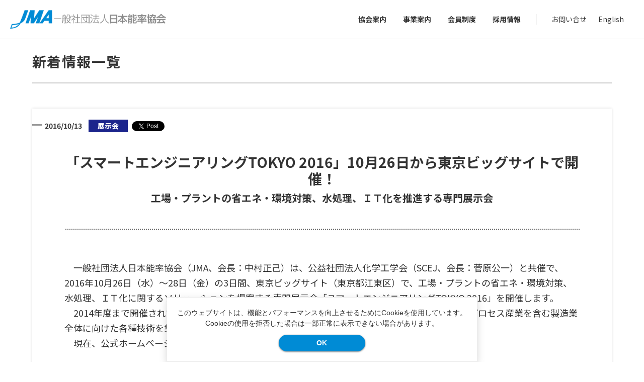

--- FILE ---
content_type: text/html; charset=UTF-8
request_url: https://jma-news.com/archives/4583
body_size: 8381
content:
<!DOCTYPE html>
<html>
<head>
<meta charset="utf-8">
<meta http-equiv="x-ua-compatible" content="ie=edge">
<meta name="viewport" content="width=device-width">
<title>「スマートエンジニアリングTOKYO 2016」10月26日から東京ビッグサイトで開催！ ｜ 一般社団法人日本能率協会　JMA</title>
<meta name="description" content="日本能率協会（JMA）の最新情報。詳細のお問い合せは、本サイトのお問い合せフォームからお問い合わせください。"><meta name="keywords" content="日本能率協会,JMA,企業研修,展示会,ISO">
<meta name="format-detection" content="telephone=no">

<link rel="icon" href="/favicon.ico" type="image/vnd.microsoft.icon">
<link rel="apple-touch-icon" href="https://www.jma.or.jp/img/common/ico-iphone.png" sizes="152x152">
<link rel="stylesheet" href="https://jma-news.com/wp-content/themes/aw_jmanews/style.css" media="all" />

<!-- Add CSS Start -->
<link rel="stylesheet" href="https://jma-news.com/wp-content/themes/aw_jmanews/information/information.css" media="all"><!-- Add CSS End -->

<!-- Google Tag Manager -->
<script>(function(w,d,s,l,i){w[l]=w[l]||[];w[l].push({'gtm.start':
new Date().getTime(),event:'gtm.js'});var f=d.getElementsByTagName(s)[0],
j=d.createElement(s),dl=l!='dataLayer'?'&l='+l:'';j.async=true;j.src=
'https://www.googletagmanager.com/gtm.js?id='+i+dl;f.parentNode.insertBefore(j,f);
})(window,document,'script','dataLayer','GTM-WL4NJ23');</script>
<!-- End Google Tag Manager -->



<meta name='robots' content='max-image-preview:large' />
<link rel="alternate" title="oEmbed (JSON)" type="application/json+oembed" href="https://jma-news.com/wp-json/oembed/1.0/embed?url=https%3A%2F%2Fjma-news.com%2Farchives%2F4583" />
<link rel="alternate" title="oEmbed (XML)" type="text/xml+oembed" href="https://jma-news.com/wp-json/oembed/1.0/embed?url=https%3A%2F%2Fjma-news.com%2Farchives%2F4583&#038;format=xml" />
<style id='wp-img-auto-sizes-contain-inline-css' type='text/css'>
img:is([sizes=auto i],[sizes^="auto," i]){contain-intrinsic-size:3000px 1500px}
/*# sourceURL=wp-img-auto-sizes-contain-inline-css */
</style>
<style id='wp-block-library-inline-css' type='text/css'>
:root{--wp-block-synced-color:#7a00df;--wp-block-synced-color--rgb:122,0,223;--wp-bound-block-color:var(--wp-block-synced-color);--wp-editor-canvas-background:#ddd;--wp-admin-theme-color:#007cba;--wp-admin-theme-color--rgb:0,124,186;--wp-admin-theme-color-darker-10:#006ba1;--wp-admin-theme-color-darker-10--rgb:0,107,160.5;--wp-admin-theme-color-darker-20:#005a87;--wp-admin-theme-color-darker-20--rgb:0,90,135;--wp-admin-border-width-focus:2px}@media (min-resolution:192dpi){:root{--wp-admin-border-width-focus:1.5px}}.wp-element-button{cursor:pointer}:root .has-very-light-gray-background-color{background-color:#eee}:root .has-very-dark-gray-background-color{background-color:#313131}:root .has-very-light-gray-color{color:#eee}:root .has-very-dark-gray-color{color:#313131}:root .has-vivid-green-cyan-to-vivid-cyan-blue-gradient-background{background:linear-gradient(135deg,#00d084,#0693e3)}:root .has-purple-crush-gradient-background{background:linear-gradient(135deg,#34e2e4,#4721fb 50%,#ab1dfe)}:root .has-hazy-dawn-gradient-background{background:linear-gradient(135deg,#faaca8,#dad0ec)}:root .has-subdued-olive-gradient-background{background:linear-gradient(135deg,#fafae1,#67a671)}:root .has-atomic-cream-gradient-background{background:linear-gradient(135deg,#fdd79a,#004a59)}:root .has-nightshade-gradient-background{background:linear-gradient(135deg,#330968,#31cdcf)}:root .has-midnight-gradient-background{background:linear-gradient(135deg,#020381,#2874fc)}:root{--wp--preset--font-size--normal:16px;--wp--preset--font-size--huge:42px}.has-regular-font-size{font-size:1em}.has-larger-font-size{font-size:2.625em}.has-normal-font-size{font-size:var(--wp--preset--font-size--normal)}.has-huge-font-size{font-size:var(--wp--preset--font-size--huge)}.has-text-align-center{text-align:center}.has-text-align-left{text-align:left}.has-text-align-right{text-align:right}.has-fit-text{white-space:nowrap!important}#end-resizable-editor-section{display:none}.aligncenter{clear:both}.items-justified-left{justify-content:flex-start}.items-justified-center{justify-content:center}.items-justified-right{justify-content:flex-end}.items-justified-space-between{justify-content:space-between}.screen-reader-text{border:0;clip-path:inset(50%);height:1px;margin:-1px;overflow:hidden;padding:0;position:absolute;width:1px;word-wrap:normal!important}.screen-reader-text:focus{background-color:#ddd;clip-path:none;color:#444;display:block;font-size:1em;height:auto;left:5px;line-height:normal;padding:15px 23px 14px;text-decoration:none;top:5px;width:auto;z-index:100000}html :where(.has-border-color){border-style:solid}html :where([style*=border-top-color]){border-top-style:solid}html :where([style*=border-right-color]){border-right-style:solid}html :where([style*=border-bottom-color]){border-bottom-style:solid}html :where([style*=border-left-color]){border-left-style:solid}html :where([style*=border-width]){border-style:solid}html :where([style*=border-top-width]){border-top-style:solid}html :where([style*=border-right-width]){border-right-style:solid}html :where([style*=border-bottom-width]){border-bottom-style:solid}html :where([style*=border-left-width]){border-left-style:solid}html :where(img[class*=wp-image-]){height:auto;max-width:100%}:where(figure){margin:0 0 1em}html :where(.is-position-sticky){--wp-admin--admin-bar--position-offset:var(--wp-admin--admin-bar--height,0px)}@media screen and (max-width:600px){html :where(.is-position-sticky){--wp-admin--admin-bar--position-offset:0px}}

/*# sourceURL=wp-block-library-inline-css */
</style><style id='global-styles-inline-css' type='text/css'>
:root{--wp--preset--aspect-ratio--square: 1;--wp--preset--aspect-ratio--4-3: 4/3;--wp--preset--aspect-ratio--3-4: 3/4;--wp--preset--aspect-ratio--3-2: 3/2;--wp--preset--aspect-ratio--2-3: 2/3;--wp--preset--aspect-ratio--16-9: 16/9;--wp--preset--aspect-ratio--9-16: 9/16;--wp--preset--color--black: #000000;--wp--preset--color--cyan-bluish-gray: #abb8c3;--wp--preset--color--white: #ffffff;--wp--preset--color--pale-pink: #f78da7;--wp--preset--color--vivid-red: #cf2e2e;--wp--preset--color--luminous-vivid-orange: #ff6900;--wp--preset--color--luminous-vivid-amber: #fcb900;--wp--preset--color--light-green-cyan: #7bdcb5;--wp--preset--color--vivid-green-cyan: #00d084;--wp--preset--color--pale-cyan-blue: #8ed1fc;--wp--preset--color--vivid-cyan-blue: #0693e3;--wp--preset--color--vivid-purple: #9b51e0;--wp--preset--gradient--vivid-cyan-blue-to-vivid-purple: linear-gradient(135deg,rgb(6,147,227) 0%,rgb(155,81,224) 100%);--wp--preset--gradient--light-green-cyan-to-vivid-green-cyan: linear-gradient(135deg,rgb(122,220,180) 0%,rgb(0,208,130) 100%);--wp--preset--gradient--luminous-vivid-amber-to-luminous-vivid-orange: linear-gradient(135deg,rgb(252,185,0) 0%,rgb(255,105,0) 100%);--wp--preset--gradient--luminous-vivid-orange-to-vivid-red: linear-gradient(135deg,rgb(255,105,0) 0%,rgb(207,46,46) 100%);--wp--preset--gradient--very-light-gray-to-cyan-bluish-gray: linear-gradient(135deg,rgb(238,238,238) 0%,rgb(169,184,195) 100%);--wp--preset--gradient--cool-to-warm-spectrum: linear-gradient(135deg,rgb(74,234,220) 0%,rgb(151,120,209) 20%,rgb(207,42,186) 40%,rgb(238,44,130) 60%,rgb(251,105,98) 80%,rgb(254,248,76) 100%);--wp--preset--gradient--blush-light-purple: linear-gradient(135deg,rgb(255,206,236) 0%,rgb(152,150,240) 100%);--wp--preset--gradient--blush-bordeaux: linear-gradient(135deg,rgb(254,205,165) 0%,rgb(254,45,45) 50%,rgb(107,0,62) 100%);--wp--preset--gradient--luminous-dusk: linear-gradient(135deg,rgb(255,203,112) 0%,rgb(199,81,192) 50%,rgb(65,88,208) 100%);--wp--preset--gradient--pale-ocean: linear-gradient(135deg,rgb(255,245,203) 0%,rgb(182,227,212) 50%,rgb(51,167,181) 100%);--wp--preset--gradient--electric-grass: linear-gradient(135deg,rgb(202,248,128) 0%,rgb(113,206,126) 100%);--wp--preset--gradient--midnight: linear-gradient(135deg,rgb(2,3,129) 0%,rgb(40,116,252) 100%);--wp--preset--font-size--small: 13px;--wp--preset--font-size--medium: 20px;--wp--preset--font-size--large: 36px;--wp--preset--font-size--x-large: 42px;--wp--preset--spacing--20: 0.44rem;--wp--preset--spacing--30: 0.67rem;--wp--preset--spacing--40: 1rem;--wp--preset--spacing--50: 1.5rem;--wp--preset--spacing--60: 2.25rem;--wp--preset--spacing--70: 3.38rem;--wp--preset--spacing--80: 5.06rem;--wp--preset--shadow--natural: 6px 6px 9px rgba(0, 0, 0, 0.2);--wp--preset--shadow--deep: 12px 12px 50px rgba(0, 0, 0, 0.4);--wp--preset--shadow--sharp: 6px 6px 0px rgba(0, 0, 0, 0.2);--wp--preset--shadow--outlined: 6px 6px 0px -3px rgb(255, 255, 255), 6px 6px rgb(0, 0, 0);--wp--preset--shadow--crisp: 6px 6px 0px rgb(0, 0, 0);}:where(.is-layout-flex){gap: 0.5em;}:where(.is-layout-grid){gap: 0.5em;}body .is-layout-flex{display: flex;}.is-layout-flex{flex-wrap: wrap;align-items: center;}.is-layout-flex > :is(*, div){margin: 0;}body .is-layout-grid{display: grid;}.is-layout-grid > :is(*, div){margin: 0;}:where(.wp-block-columns.is-layout-flex){gap: 2em;}:where(.wp-block-columns.is-layout-grid){gap: 2em;}:where(.wp-block-post-template.is-layout-flex){gap: 1.25em;}:where(.wp-block-post-template.is-layout-grid){gap: 1.25em;}.has-black-color{color: var(--wp--preset--color--black) !important;}.has-cyan-bluish-gray-color{color: var(--wp--preset--color--cyan-bluish-gray) !important;}.has-white-color{color: var(--wp--preset--color--white) !important;}.has-pale-pink-color{color: var(--wp--preset--color--pale-pink) !important;}.has-vivid-red-color{color: var(--wp--preset--color--vivid-red) !important;}.has-luminous-vivid-orange-color{color: var(--wp--preset--color--luminous-vivid-orange) !important;}.has-luminous-vivid-amber-color{color: var(--wp--preset--color--luminous-vivid-amber) !important;}.has-light-green-cyan-color{color: var(--wp--preset--color--light-green-cyan) !important;}.has-vivid-green-cyan-color{color: var(--wp--preset--color--vivid-green-cyan) !important;}.has-pale-cyan-blue-color{color: var(--wp--preset--color--pale-cyan-blue) !important;}.has-vivid-cyan-blue-color{color: var(--wp--preset--color--vivid-cyan-blue) !important;}.has-vivid-purple-color{color: var(--wp--preset--color--vivid-purple) !important;}.has-black-background-color{background-color: var(--wp--preset--color--black) !important;}.has-cyan-bluish-gray-background-color{background-color: var(--wp--preset--color--cyan-bluish-gray) !important;}.has-white-background-color{background-color: var(--wp--preset--color--white) !important;}.has-pale-pink-background-color{background-color: var(--wp--preset--color--pale-pink) !important;}.has-vivid-red-background-color{background-color: var(--wp--preset--color--vivid-red) !important;}.has-luminous-vivid-orange-background-color{background-color: var(--wp--preset--color--luminous-vivid-orange) !important;}.has-luminous-vivid-amber-background-color{background-color: var(--wp--preset--color--luminous-vivid-amber) !important;}.has-light-green-cyan-background-color{background-color: var(--wp--preset--color--light-green-cyan) !important;}.has-vivid-green-cyan-background-color{background-color: var(--wp--preset--color--vivid-green-cyan) !important;}.has-pale-cyan-blue-background-color{background-color: var(--wp--preset--color--pale-cyan-blue) !important;}.has-vivid-cyan-blue-background-color{background-color: var(--wp--preset--color--vivid-cyan-blue) !important;}.has-vivid-purple-background-color{background-color: var(--wp--preset--color--vivid-purple) !important;}.has-black-border-color{border-color: var(--wp--preset--color--black) !important;}.has-cyan-bluish-gray-border-color{border-color: var(--wp--preset--color--cyan-bluish-gray) !important;}.has-white-border-color{border-color: var(--wp--preset--color--white) !important;}.has-pale-pink-border-color{border-color: var(--wp--preset--color--pale-pink) !important;}.has-vivid-red-border-color{border-color: var(--wp--preset--color--vivid-red) !important;}.has-luminous-vivid-orange-border-color{border-color: var(--wp--preset--color--luminous-vivid-orange) !important;}.has-luminous-vivid-amber-border-color{border-color: var(--wp--preset--color--luminous-vivid-amber) !important;}.has-light-green-cyan-border-color{border-color: var(--wp--preset--color--light-green-cyan) !important;}.has-vivid-green-cyan-border-color{border-color: var(--wp--preset--color--vivid-green-cyan) !important;}.has-pale-cyan-blue-border-color{border-color: var(--wp--preset--color--pale-cyan-blue) !important;}.has-vivid-cyan-blue-border-color{border-color: var(--wp--preset--color--vivid-cyan-blue) !important;}.has-vivid-purple-border-color{border-color: var(--wp--preset--color--vivid-purple) !important;}.has-vivid-cyan-blue-to-vivid-purple-gradient-background{background: var(--wp--preset--gradient--vivid-cyan-blue-to-vivid-purple) !important;}.has-light-green-cyan-to-vivid-green-cyan-gradient-background{background: var(--wp--preset--gradient--light-green-cyan-to-vivid-green-cyan) !important;}.has-luminous-vivid-amber-to-luminous-vivid-orange-gradient-background{background: var(--wp--preset--gradient--luminous-vivid-amber-to-luminous-vivid-orange) !important;}.has-luminous-vivid-orange-to-vivid-red-gradient-background{background: var(--wp--preset--gradient--luminous-vivid-orange-to-vivid-red) !important;}.has-very-light-gray-to-cyan-bluish-gray-gradient-background{background: var(--wp--preset--gradient--very-light-gray-to-cyan-bluish-gray) !important;}.has-cool-to-warm-spectrum-gradient-background{background: var(--wp--preset--gradient--cool-to-warm-spectrum) !important;}.has-blush-light-purple-gradient-background{background: var(--wp--preset--gradient--blush-light-purple) !important;}.has-blush-bordeaux-gradient-background{background: var(--wp--preset--gradient--blush-bordeaux) !important;}.has-luminous-dusk-gradient-background{background: var(--wp--preset--gradient--luminous-dusk) !important;}.has-pale-ocean-gradient-background{background: var(--wp--preset--gradient--pale-ocean) !important;}.has-electric-grass-gradient-background{background: var(--wp--preset--gradient--electric-grass) !important;}.has-midnight-gradient-background{background: var(--wp--preset--gradient--midnight) !important;}.has-small-font-size{font-size: var(--wp--preset--font-size--small) !important;}.has-medium-font-size{font-size: var(--wp--preset--font-size--medium) !important;}.has-large-font-size{font-size: var(--wp--preset--font-size--large) !important;}.has-x-large-font-size{font-size: var(--wp--preset--font-size--x-large) !important;}
/*# sourceURL=global-styles-inline-css */
</style>

<style id='classic-theme-styles-inline-css' type='text/css'>
/*! This file is auto-generated */
.wp-block-button__link{color:#fff;background-color:#32373c;border-radius:9999px;box-shadow:none;text-decoration:none;padding:calc(.667em + 2px) calc(1.333em + 2px);font-size:1.125em}.wp-block-file__button{background:#32373c;color:#fff;text-decoration:none}
/*# sourceURL=/wp-includes/css/classic-themes.min.css */
</style>
<link rel='stylesheet' id='wp-pagenavi-css' href='https://jma-news.com/wp-content/plugins/wp-pagenavi/pagenavi-css.css?ver=2.70' type='text/css' media='all' />
<script type="text/javascript" src="https://jma-news.com/wp-includes/js/jquery/jquery.min.js?ver=3.7.1" id="jquery-core-js"></script>
<script type="text/javascript" src="https://jma-news.com/wp-includes/js/jquery/jquery-migrate.min.js?ver=3.4.1" id="jquery-migrate-js"></script>
<script type="text/javascript" src="https://jma-news.com/wp-content/themes/aw_jmanews/js/common.js?ver=6.9" id="jquery-dropdown-js"></script>
<link rel="https://api.w.org/" href="https://jma-news.com/wp-json/" /><link rel="alternate" title="JSON" type="application/json" href="https://jma-news.com/wp-json/wp/v2/posts/4583" /><link rel="EditURI" type="application/rsd+xml" title="RSD" href="https://jma-news.com/xmlrpc.php?rsd" />
<meta name="generator" content="WordPress 6.9" />
<link rel="canonical" href="https://jma-news.com/archives/4583" />
<link rel='shortlink' href='https://jma-news.com/?p=4583' />
</head>

<body>
<!-- Google Tag Manager (noscript) -->
<noscript><iframe src="https://www.googletagmanager.com/ns.html?id=GTM-WL4NJ23"
height="0" width="0" style="display:none;visibility:hidden"></iframe></noscript>
<!-- End Google Tag Manager (noscript) -->
<header id="globalHeader">
		<p><a href="https://www.jma.or.jp/"><img src="https://jma-news.com/wp-content/themes/aw_jmanews/img/common/logo_jma.png" alt="一般社団法人日本能率協会"/></a></p>
		<nav>
			<ul id="globalNavi">
				<li>
					<a href="javascript:void(0);">協会案内</a>
					<div class="inner">
            <ul>
              <li><a href="https://www.jma.or.jp/about/index.html">メッセージ</a></li>
              <li><a href="https://www.jma.or.jp/about/profile.html">協会概要</a></li>
              <li><a href="https://www.jma.or.jp/about/proposal.html">経営革新提言</a></li>
              <li><a href="https://www.jma.or.jp/about/history.html">JMAの歴史</a></li>
              <li><a href="https://www.jma.or.jp/about/group.html">日本能率協会グループ</a></li>
              <li>
                <a class="nolink">会員制度</a>
                <ul>
                  <li><a href="https://member.jma.or.jp/" target="_blank">会員制度ご案内</a></li>
                  <li><a href="https://member.jma.or.jp/jma_magazines-books/" target="_blank">Webマガジン</a></li>
                </ul>
              </li>
              <li class="onlyPC">
                <a class="nolink">所在地</a>
                <ul>
                  <li><a href="https://www.jma.or.jp/offices/index.html">東京</a></li>
                  <li><a href="https://www.jma.or.jp/offices/osaka.html">大阪</a></li>
                  <li><a href="https://www.jma.or.jp/offices/nagoya.html">名古屋</a></li>
                </ul>
              </li>
              <li><a href="https://www.jma.or.jp/img/pdf/pdf-pamph-jp.pdf" target="_blank">活動案内<i class="linkPDF"></i></a></li>
            </ul>
					</div>
				</li>
        <li>
					<a href="javascript:void(0);">事業案内</a>
					<div class="inner">
            <ul>
              <li><a href="https://www.jma.or.jp/website/index.html">教育・研修</a></li>
              <li><a href="https://www.jma.or.jp/website/monodukuri.html">ものづくり支援</a></li>
              <li><a href="https://www.jma.or.jp/website/exhibition.html">展示会</a></li>
              <li><a href="https://www.jma.or.jp/website/certification.html">審査・検証</a></li>
              <li><a href="https://www.jma.or.jp/website/award.html">表彰制度</a></li>
              <li><a href="https://www.jma.or.jp/website/report.html">調査・研究</a></li>
            </ul>
					</div>
				</li>
				<li class="onlySP">
					<a href="javascript:void(0);">所在地</a>
					<div class="inner">
            <ul>
              <li><a href="https://www.jma.or.jp/offices/index.html">東京</a></li>
              <li><a href="https://www.jma.or.jp/offices/osaka.html">大阪</a></li>
              <li><a href="https://www.jma.or.jp/offices/nagoya.html">名古屋</a></li>
            </ul>
					</div>
				</li>
				<li class="onlyPC">
					<a href="javascript:void(0);">会員制度</a>
					<div class="inner">
						<ul>
							<li><a href="https://member.jma.or.jp/" target="_blank">会員制度ご案内</a></li>
							<li><a href="https://member.jma.or.jp/jma_magazines-books/" target="_blank">Webマガジン</a></li>
						</ul>
					</div>
				</li>
				<li>
					<a href="javascript:void(0);">採用情報</a>
					<div class="inner">
            <ul>
              <li><a href="https://www.jma.or.jp/recruit/index.html">採用情報トップ</a></li>
              <li><a href="https://www.jma.or.jp/recruit/jobs.html">仕事内容</a></li>
              <li><a href="https://www.jma.or.jp/recruit/system.html">風土・制度</a></li>
              <li><a href="https://www.jma.or.jp/recruit/interview.html">職員インタビュー</a></li>
              <li>
                <a href="https://www.jma.or.jp/recruit/entry.html">エントリー</a>
                <ul>
                  <li><a href="https://www.jma.or.jp/recruit/entry-new.html">新卒採用</a></li>
                  <li><a href="https://hrmos.co/pages/jma" target="_blank">キャリア採用</a></li>
                </ul>
              </li>
            </ul>
					</div>
				</li>
			</ul>
			<ul id="btnEnglish">
				<li><a href="https://www.jma.or.jp/contact/index.html">お問い合せ</a></li>
				<li><a href="https://www.jma.or.jp/en/index.html">English</a></li>
		  </ul>
		</nav>
	</header><!-- / global header -->

	<main>
		<h1>
			新着情報一覧
		</h1>
		<section id="infoDetail">
			<article>

				<h2>
					「スマートエンジニアリングTOKYO 2016」10月26日から東京ビッグサイトで開催！					<strong>工場・プラントの省エネ・環境対策、水処理、ＩＴ化を推進する専門展示会</strong>
					<em>
						2016/10/13						<span class="exhibition">展示会</span>
						<a href="https://twitter.com/share?ref_src=twsrc%5Etfw" class="twitter-share-button" data-show-count="false">Tweet</a><script async src="https://platform.twitter.com/widgets.js" charset="utf-8"></script>
					</em>
				</h2>


				<div>
<p>　一般社団法人日本能率協会（JMA、会長：中村正己）は、公益社団法人化学工学会（SCEJ、会長：菅原公一）と共催で、2016年10月26日（水）〜28日（金）の3日間、東京ビッグサイト（東京都江東区）で、工場・プラントの省エネ・環境対策、水処理、ＩＴ化に関するソリューションを提案する専門展示会<b>「スマートエンジニアリングTOKYO 2016」</b>を開催します。<br />
　2014年度まで開催されていた「グリーン・イノベーションEXPO」の内容をブラッシュアップし、プロセス産業を含む製造業全体に向けた各種技術を集めた展示会として初開催し、本年は122社が参加いたします。<br />
　現在、<a href="http://www.jma.or.jp/set/">公式ホームページ</a>で入場料3,000円（税込）が無料になる来場事前登録を受け付けています。</p>
				</div>



				<p class="borderBox">
					スマートエンジニアリングTOKYO 2016<br />
■主　　　催：公益社団法人化学工学会、一般社団法人日本能率協会<br />
■会　　　期：2016年10月26日（水）〜28日（金）10:00〜17:00<br />
■会　　　場：東京ビッグサイト　西3・4ホール<br />
■構成展示会：省エネ・プラントショー<br />
　　　　　　　水イノベーション<br />
　　　　　　　水素エネルギーテクノフェア<br />
　　　　　　　プロセス産業とIoT<br />
■展示規模　：122社／295ブース<br />
■来場予定　：12,000人（同時開催展示会含まず）<br />
■来場対象　：プロセス・組立加工産業における経営者／工場長／環境保全推進／エンジニアリング／<br />
　　　　　　　生産技術／製造部門／設備管理／製品設計・研究開発／総務・経営企画／購買部門／<br />
　　　　　　　地方自治体関係者・大学関係者 他<br />
　一般社団法人日本能率協会　産業振興センター内 &lt;br&gt;<br />
　スマートエンジニアリングTOKYO事務局（担当：瀧浪（たきなみ））&lt;br&gt;<br />
　〒105-8522　東京都千代田区一ツ橋1-2-2　住友商事竹橋ビル14階&lt;br&gt;<br />
　 TEL: 03-3434-1988／FAX: 03-3434-8076／E-mail : set@jma.or.jp
				</p>

				<ul class="listArrow">
					<li><a href="https://jma-news.com/wp-content/uploads/2018/03/release20161013_f00415.pdf" target="_blank" class="linkPDF">PDFはこちら</a></li>

				</ul>

			</article>
			<ul class="linkList">
				<li><a href="https://jma-news.com/information">一覧に戻る</a></li>
			</ul>
		</section>

	</main><!-- / main contents -->



  	
  <footer id="globalFooter">
    <nav>
      <dl>
        <dt>協会案内</dt>
        <dd>
          <ul>
            <li><a href="https://www.jma.or.jp/about/index.html">メッセージ</a></li>
            <li><a href="https://www.jma.or.jp/about/profile.html">協会概要</a></li>
            <li><a href="https://www.jma.or.jp/about/proposal.html">経営革新提言</a></li>
            <li><a href="https://www.jma.or.jp/about/history.html">JMAの歴史</a></li>
            <li><a href="https://www.jma.or.jp/about/group.html">日本能率協会グループ</a></li>
            <li><a href="https://www.jma.or.jp/https://member.jma.or.jp/" target="_blank">会員制度</a></li>
            <li><a href="https://www.jma.or.jp/img/pdf/pdf-pamph-jp.pdf" target="_blank">活動案内<i class="linkPDF"></i></a></li>
          </ul>
        </dd>
      </dl>
      <dl>
        <dt>事業案内</dt>
        <dd>
          <ul>
						<li><a href="https://www.jma.or.jp/website/index.html">教育・研修</a></li>
						<li><a href="https://www.jma.or.jp/website/monodukuri.html">ものづくり支援</a></li>
						<li><a href="https://www.jma.or.jp/website/exhibition.html">展示会</a></li>
						<li><a href="https://www.jma.or.jp/website/certification.html">審査・認証</a></li>
						<li><a href="https://www.jma.or.jp/website/award.html">表彰制度</a></li>
						<li><a href="https://www.jma.or.jp/website/report.html">調査・研究</a></li>
					</ul>
        </dd>
      </dl>
      <dl>
        <dt>JMAマネジメント</dt>
        <dd>
          <ul>
            <li><a href="https://www.jma.or.jp/management/index.html">JMAマネジメントトップ</a></li>
						<li><a href="https://www.jma.or.jp/management/cat_interview.html">会長・理事・評議員インタビュー一覧</a></li>
						<li><a href="https://www.jma.or.jp/management/cat_lecture.html">経営者講演一覧</a></li>
						<li><a href="https://www.jma.or.jp/management/cat_activity.html">活動レポート一覧</a></li>
					</ul>
        </dd>
      </dl>
      <dl>
        <dt>最新情報</dt>
        <dd>
          <ul>
            <li><a href="https://jma-news.com/information">新着情報一覧</a></li>
            <li><a href="https://www.jma.or.jp/schedule/index.html">JMA年間スケジュール</a></li>
            <li><a href="https://jma-news.com/compass">経営の羅針盤</a></li>
            <li><a href="https://jma-news.com/wisdom">知恵の箱</a></li>
            <li><a href="https://jma-news.com/management">JMA MANAGEMENTバックナンバー</a></li>
            <li><a href="https://www.jma.or.jp/interview/index.html">経営者インタビュー</a></li>
            <li><a href="https://jma-news.com/report">インタビュー・開催レポート</a></li>
          </ul>
        </dd>
      </dl>
      <dl class="wrap">
        <dt>所在地</dt>
        <dd>
          <ul>
            <li><a href="https://www.jma.or.jp/offices/index.html">東京</a></li>
            <li><a href="https://www.jma.or.jp/offices/osaka.html">大阪</a></li>
            <li><a href="https://www.jma.or.jp/offices/nagoya.html">名古屋</a></li>
          </ul>
        </dd>
      </dl>
      <dl class="wrap">
        <dt>ソーシャルメディア</dt>
        <dd>
          <ul>
            <li><a href="https://www.jma.or.jp/sns/index.html">公式アカウント一覧</a></li>
            <li><a href="https://www.youtube.com/channel/UCPFl1mkNQzXGWrcdT88ZUUg" target="_blank">YouTube</a></li>
          </ul>
        </dd>
      </dl>
      <dl>
        <dt>採用情報</dt>
        <dd>
          <ul>
            <li><a href="https://www.jma.or.jp/recruit/index.html">採用情報トップ</a></li>
            <li><a href="https://www.jma.or.jp/recruit/jobs.html">仕事内容</a></li>
            <li><a href="https://www.jma.or.jp/recruit/system.html">風土・制度</a></li>
            <li><a href="https://www.jma.or.jp/recruit/interview.html">職員インタビュー</a></li>
            <li><a href="https://www.jma.or.jp/recruit/entry.html">エントリー</a></li>
          </ul>
        </dd>
      </dl>
      <dl>
        <dt>その他</dt>
        <dd>
          <ul>
            <li><a href="https://www.jma.or.jp/contact/index.html">お問い合せ</a></li>
            <li><a href="https://www.jma.or.jp/press/index.html">展示会取材のご案内</a></li>
            <li><a href="https://www.jma.or.jp/privacy/index.html">個人情報等の取り扱いについて</a></li>
            <li><a href="https://www.jma.or.jp/envipolicy/index.html">JMAグループ環境方針</a></li>
            <li><a href="https://www.jma.or.jp/aboutsite/index.html">悪質な勧誘について</a></li>
          </ul>
        </dd>
      </dl>
    </nav>

		<p>&copy; Japan Management Association All Rights Reserved.</p>
  </footer><!-- / global footer -->

<script src="https://base.jma.or.jp?lang=ja&noheader&nofooter"></script>
<script type="speculationrules">
{"prefetch":[{"source":"document","where":{"and":[{"href_matches":"/*"},{"not":{"href_matches":["/wp-*.php","/wp-admin/*","/wp-content/uploads/*","/wp-content/*","/wp-content/plugins/*","/wp-content/themes/aw_jmanews/*","/*\\?(.+)"]}},{"not":{"selector_matches":"a[rel~=\"nofollow\"]"}},{"not":{"selector_matches":".no-prefetch, .no-prefetch a"}}]},"eagerness":"conservative"}]}
</script>
<script type="text/javascript" src="https://jma-news.com/wp-content/themes/aw_jmanews/js/jquery.min.js?ver=6.9" id="jquery.easing-js"></script>
<script type="text/javascript" src="https://jma-news.com/wp-content/themes/aw_jmanews/js/jquery.matchHeight-min.js?ver=6.9" id="jquery.matchHeight-js"></script>
<script type="text/javascript" src="https://jma-news.com/wp-content/themes/aw_jmanews/js/jquery.sliderPro.min.js?ver=6.9" id="jquery.sliderPro-js"></script>
<script type="text/javascript" src="https://jma-news.com/wp-content/themes/aw_jmanews/js/common.js?ver=6.9" id="private-common-js"></script>
<script type="text/javascript" src="https://jma-news.com/wp-content/themes/aw_jmanews/js/modal.js?ver=6.9" id="jquery.modal-js"></script>
</body>
</html>

--- FILE ---
content_type: text/css
request_url: https://jma-news.com/wp-content/themes/aw_jmanews/information/information.css
body_size: 2772
content:
@charset "UTF-8";

/* ===================================
	File Name   : top.css
	Description : Top Page Layout CSS
	Editor      : Bface Saeki
	Last Editor : PMCT Sakurai
	
	Update Description :
	[2018/01/10] Edit

====================================== */

/*========== Style Contents ==========

	1. Individual Redefinition
	2. Top Key Visual
		 - Slider Pro Common Settings
	3. Important Notices
	4. Important Notices
	5. Important Notices
	6. Important Notices
	7. Important Notices
	8. Important Notices

	*. Clear Float
	
====================================== */



/*===== ■1. Individual Redefinition =====*/




/*===== ■2. information List =====*/
#infoList {
	margin: 0 auto;
	width: 100%;
}

#infoList article {
	background: #fff;
	box-shadow: 0px 0px 5px 0px rgba(0, 0, 0, 0.15);
	margin: 50px auto;
	padding: 80px 5% 45px;
	width: 80%;
	max-width: 1200px;
}

#infoList article h2 {
	background: none;
	margin: 0 0 60px;
	padding: 0;
	line-height: 1.2;
	text-align: left;
	font-weight: normal;
	font-size: 16px;
	font-size: 1.6rem;
	color: #333;
}

#infoList article ul li {
	border-top: 1px solid #e1e1e3;
	background: url(../img/common/arrow_right-gray.png) no-repeat right 49.5%;
	padding: 20px 19px 20px 0;
}

#infoList article ul li:last-child {
	border-bottom: 1px solid #e1e1e3;
}

#infoList article ul li.new p.linkPDF::after { display: none;}

#infoList article ul li.new p b { color: #c00;}

#infoList article ul li.new p.linkPDF b::before {
	margin: 0 5px;
	content: url(../img/common/ico_pdf.png);
}

#infoList article ul li em {
	display: block;
	float: left;
	margin: -10px 0 0;
	width: 190px;
	line-height: 1;
	font-size: 14px;
	font-size: 1.4rem;
}

#infoList article ul li em span {
	display: inline-block;
	position: relative;
	top: 8px;
	background: #999;
	margin: 0 0 0 10px;
	padding: 5px 0;
	width: 78px;
	height: 15px;
	text-align: center;
	line-height: 1;
	color: #fff;
}
#infoList article ul li em span.resource { background: #d9cd4c;}
#infoList article ul li em span.monodukuri { background: #b2903e;}
#infoList article ul li em span.kaika { background: #7dacc7;}
#infoList article ul li em span.info { background: #0053a3;}
#infoList article ul li em span.exhibition { background: #1c258c;}
#infoList article ul li em span.iso { background: #7fc77d;}
#infoList article ul li em span.asia { background: #7d7dc7;}
#infoList article ul li em span.search { background: #714a53;}
#infoList article ul li em span.event { background: #468044;}
#infoList article ul li em span.emergency { background: #c00;}

#infoList article ul li p {
	float: left;
	width: 75%;
	font-size: 14px;
	font-size: 1.4rem;
}

#infoList ol {
	display: table;
	background: #fff;
	box-shadow: 0px 0px 5px 0px rgba(0, 0, 0, 0.15);
	margin: 0 auto 60px;
	text-align: center;
	font-size: 0;
}

#infoList ol li {
	display: inline-block;
}

#infoList ol li a {
	border: 1px solid #e1e1e3;
	border-right: none;
	display: table-cell;
	width: 40px;
	height: 40px;
	text-align: center;
	vertical-align: middle;
	font-family: Arial, Helvetica, "sans-serif";
	font-size: 16px;
	font-size: 1.6rem;
}

#infoList ol li a.active {
	background: #e1e1e3;
}

#infoList ol li.linkPrev a,
#infoList ol li.linkNext a {
	background: url(../img/common/arrow_right-gray.png) no-repeat center 49.5%;
	background-size: 20% auto;
}

#infoList ol li.linkPrev a {
	border-right: 1px solid #e1e1e3;
	border-left: none;
	transform: rotate(-180deg);
	-ms-transform: rotate(-180deg);
	-moz-transform: rotate(-180deg);
	-webkit-transform: rotate(-180deg);
	-o-transform: rotate(-180deg);
}

	/* PC - Resize Window Sizes Ajustment */
	@media only screen and (max-width: 980px) {
		#infoList article ul li p {
			width: 65%;
		}

	}

	@media only screen and (max-width: 736px) {
		#infoList article {
			margin: 15.625vw auto;
			padding: 14.0625vw 5%;
		}

		#infoList article h2 {
			margin: 0 0 14.0625vw;
			line-height: 1.4;
			font-size: 4.375vw;
		}

		#infoList article ul li {
			border-top: 0.15625vw solid #e1e1e3;
			background: url(../img/common/arrow_right-gray.png) no-repeat right 49.5%;
			padding: 20px 19px 20px 0;
		}

		#infoList article ul li:last-child {
			border-bottom: 0.15625vw solid #e1e1e3;
		}

		#infoList article ul li em {
			float: none;
			margin: 0 0 6.25vw;
			width: auto;
			font-size: 3.75vw;
		}

		#infoList article ul li em span {
			top: 1.875vw;
			margin: 0 0 0 3.125vw;
			padding: 1.5625vw 0;
			width: 28.125vw;
			height: 3.90625vw;
		}

		#infoList article ul li p {
			float: none;
			width: auto;
			font-size: 4.6875vw;
		}

		#infoList ol li a {
			border: 0.15625vw solid #e1e1e3;
			width: 12.5vw;
			height: 12.5vw;
			font-size: 4.6875vw;
		}
	}





/*===== ■3. information Detail =====*/
#infoDetail {
	margin: 0 auto;
	width: 100%;
}

#infoDetail article {
	position: relative;
	background: #fff;
	box-shadow: 0px 0px 5px 0px rgba(0, 0, 0, 0.15);
	margin: 50px auto;
	padding: 80px 5% 45px;
	width: 80%;
	max-width: 1200px;
}

#infoDetail article h2 {
	background: url(../img/common/line_dotted.png) repeat-x bottom;
	margin: 0 0 60px;
	padding: 10px 0 51px;
	line-height: 1.2;
	font-size: 28px;
	font-size: 2.8rem;
	color: #333;
}

#infoDetail article h2 strong {
	display: block;
	padding: 10px 0 0;
	font-size: 20px;
	font-size: 2.0rem;
}

#infoDetail article h2 em {
	position: absolute;
	top: 20px;
	left: 0;
	display: block;
	padding: 0 0 0 25px;
	line-height: 1;
	font-size: 14px;
	font-size: 1.4rem;
}

#infoDetail article h2 em:before {
	content: "";
	position: absolute;
	top: 11px;
	left: 0;
	display: block;
	background: #999;
	width: 20px;
	height: 3px;
}

#infoDetail article h2 em span {
	display: inline-block;
	position: relative;
	top: 0px;
	background: #2d4e79;
	margin: -10px 0 0 10px;
	padding: 5px 0;
	width: 78px;
	height: 15px;
	text-align: center;
	line-height: 1;
	color: #fff;
}
#infoDetail article h2 em span.resource { background: #d9cd4c;}
#infoDetail article h2 em span.monodukuri { background: #b2903e;}
#infoDetail article h2 em span.kaika { background: #7dacc7;}
#infoDetail article h2 em span.info { background: #0053a3;}
#infoDetail article h2 em span.exhibition { background: #1c258c;}
#infoDetail article h2 em span.iso { background: #7fc77d;}
#infoDetail article h2 em span.asia { background: #7d7dc7;}
#infoDetail article h2 em span.search { background: #714a53;}
#infoDetail article h2 em span.event { background: #468044;}

#infoDetail article h2 em iframe {
	position: relative !important;
	top: 5px;
	margin-left: 5px;
}

#infoDetail article ul.btnTweet {
	position: absolute;
	top: 22px;
	left: 210px;
}



#infoDetail article figure {
	display: inline;
	width: 49.25%;
	min-width: 250px;
}

#infoDetail article figure img {
	width: 100%;
}

#infoDetail article figure.phRight {float: right; padding: 0 0 20px 30px;}
#infoDetail article figure.phLeft {float: left; padding: 0 30px 20px 0;}
#infoDetail article figure.ph2Column {display: block; padding: 0 0 30px; width: 100%;}
#infoDetail article figure.ph2Column img {width: 49.25%;}

#infoDetail article figure.ph2Column img + img {float: right;}

#infoDetail article .borderBox {
	border: 1px solid #e1e1e3;
	padding: 35px 40px;
	clear: both;
}

#infoDetail article p {
	margin: 0 0 30px;
	line-height: 1.7;
	font-size: 16px;
	font-size: 1.8rem;
}

	@media only screen and (max-width: 736px) {
		#infoDetail {
			margin: 0 auto;
			width: 100%;
		}

		#infoDetail article {
			margin: 5.625vw auto;
			padding: 15vw 5%;
		}

		#infoDetail article h2 {
			margin: 0 0 6.25vw;
			padding: 3.125vw 0 8.59375vw;
			line-height: 1.3;
			text-align: left;
			font-size: 5.9375vw;
		}

		#infoDetail article h2 strong {
			padding: 3.125vw 0 0;
			font-size: 5vw;
		}

		#infoDetail article h2 em {
			top: 6.25vw;
			padding: 1.5625vw 0 0 5.46875vw;
			font-size: 3.75vw;
		}

		#infoDetail article h2 em:before {
			top: 2.65625vw;
			width: 3.125vw;
			height: 0.9375vw;
		}

		#infoDetail article h2 em span {
			margin: -3.125vw 0 0 3.125vw;
			padding: 1.3125vw 0;
			width: 21.25vw;
			height: 3vw;
		}

		#infoDetail article ul.btnTweet {
			top: 7.0vw;
			left: auto;
			right: 5.625vw;
		}

		#infoDetail article figure {
			display: block;
			width: 100%;
		}

		#infoDetail article figure img {
			width: 100%;
		}

		#infoDetail article figure.phRight {float: none; padding: 0 0 4.6875vw;}
		#infoDetail article figure.phLeft {float: none; padding: 0 0 4.6875vw;}
		#infoDetail article figure.ph2Column {display: block; padding: 0 0 4.6875vw;}
		#infoDetail article figure.ph2Column img + img {float: none; padding: 4.6875vw 0;}

		#infoDetail article .borderBox {
			border: 0.15625vw solid #e1e1e3;
			padding: 3.125vw;

		}

		#infoDetail article p {
			margin: 0 0 30px;
			line-height: 1.7;
			font-size: 16px;
			font-size: 1.6rem;
		}
	}




/*===== ■4. information Footer Link =====*/
#infoList > ul,
#infoDetail > ul {
  background: -moz-linear-gradient( 90deg, rgba(1,71,109,0.90196) 0%, rgba(1,71,109,0.8) 100%);
  background: -webkit-linear-gradient( 90deg, rgba(1,71,109,0.90196) 0%, rgba(1,71,109,0.8) 100%);
  background: -ms-linear-gradient( 90deg, rgba(1,71,109,0.90196) 0%, rgba(1,71,109,0.8) 100%);
	margin: 0 0 20px;
	padding: 49px 0;
	text-align: center;
}

#infoList > ul li,
#infoDetail > ul li {
	display: inline-block;
  width: 46.5%;
}

#infoList > ul li a,
#infoDetail > ul li a {
	display: block;
  border-radius: 3px;
  background: rgb(0, 139, 213) url(../img/common/ico_link.png) no-repeat 95.5% 48.5%;
  box-shadow: 0px 1px 2px 0px rgba(0, 0, 0, 0.2);
	margin: 0 auto;
	padding: 10px 0 0;
	width: 93.333%;
  height: 50px;
	letter-spacing: 0.1em;
	font-family: Arial, Helvetica, "sans-serif";
	font-weight: bold;
	font-size: 20px;
	font-size: 2.0rem;
	color: #fff;
}

#infoList > ul li a::before,
#infoDetail > ul li a::before {
	content: "";
  position: absolute;
	top: 3.5%;
	left: 0.5%;
	display: block;
  border: 1px solid #fff;
  border-radius: 3px;
  opacity: 0.25;
	width: 98.75%;
	height: 89%;
}

#infoDetail > ul.linkList {
	background: none;
	padding: 0 0 30px;
}

#infoDetail > ul.linkList li {
  width: auto;
}

#infoDetail > ul.linkList li a {
  border-radius: 0;
  border: 1px solid #e1e1e3;
  background: #fff url(../img/common/arrow_left-black.png) no-repeat 10px 48.5%;
  box-shadow: 0 0 rgba(0, 0, 0, 0);
	margin: 0 auto;
	padding: 10px 0 0;
  width: 174px;
  height: 44px;
	font-family: -apple-system, BlinkMacSystemFont, "Helvetica Neue", "Yu Gothic", YuGothic, Verdana, Meiryo, "M+ 1p", sans-serif;
	font-size: 16px;
	font-size: 1.6rem;
	color: #333;
}

#infoDetail > ul.linkList li a::before {
	display: none;
}

	@media only screen and (max-width: 736px) {
		#infoList > ul,
		#infoDetail > ul {
			margin: 0 0 6.25vw;
			padding: 7.8125vw 0 2.8125vw;
		}

		#infoList > ul li,
		#infoDetail > ul li {
			margin: 0 0 5vw;
			width: 90%;
		}

		#infoList > ul li a,
		#infoDetail > ul li a {
			border-radius: 0.9375vw;
			padding: 4.6875vw 0 0;
			height: 15.625vw;
			font-size: 4.375vw;
		}

		#infoList > ul li a::before,
		#infoDetail > ul li a::before {
			top: 4.0%;
			left: 0.5%;
			border: 0.15625vw solid #fff;
			border-radius: 0.9375vw;
			width: 98.25%;
		}
		
		#infoDetail > ul.linkList {
			padding: 5vw 0 0;
		}

		#infoDetail > ul.linkList li a {
			border: 0.15625vw solid #e1e1e3;
			background: #fff url(../img/common/arrow_left-black.png) no-repeat 3.125vw 48.5%;
			padding: 2.5vw 0 0;
			width: 60vw;
			height: 12.625vw;
			font-size: 4.375vw;
		}
	}





/*===== ■*.Clear Float =====*/
#infoList ul li:after,
#infoDetail article:after {
	display: block;
	clear: both;
	content: '';
}

--- FILE ---
content_type: application/javascript; charset=utf-8
request_url: https://base.jma.or.jp/?lang=ja&noheader&nofooter
body_size: 3803
content:
window.addEventListener('DOMContentLoaded',function(){
    var cookie_name = "jma-news.com_ja";
    // cookie check
    if(document.cookie.indexOf(cookie_name) === -1){
        /* add style for modal window */
        var css = document.createElement('style');
        var css_cnt = (function () {/*
@keyframes close {
  100% {
    opacity: 0;
    z-index: -1;
    transform: translateX(-50%) translateY(-50%) scale(1.2);
  }
}
.modal_content.close { animation: .5s forwards close;}
.modal_content {
  position: fixed;
  bottom: 0;
  left: 50%;
  z-index: 9999;
  width: auto;
  max-width: 1024px;
  padding: 20px;
  box-sizing: border-box;
  box-shadow: 0 5px 15px rgba(0,0,0,.15);
  border: 1px solid #ebebeb;
  background: #fff;
  transition: 0.5s;
  transform: translateX(-50%);
  font-weight: normal;
  font-family: sans-serif;
}
.modal_content * {
  width: auto;
  height: auto;
  margin: 0;
  padding: 0;
  box-sizing: border-box;
  background: none;
  list-style: none;
  font-size: 14px;
  line-height: 1.5;
  text-decoration: none;
}
.modal_content p {
  margin-bottom: 12px;
}
.ja.modal_content p {
  text-align: center;
}
.modal_content a {
  color: #008bd5 !important;
  text-decoration: underline !important;
  opacity: 1 !important;
}
.modal_content a:hover {
  color: #00a6ff !important;
  text-decoration: none !important;
}
.modal_content .close_button {
  display: flex;
  justify-content: center;
  align-items: center;
  width: 30%;
  min-width: 100px;
  margin: auto;
  padding: 6px;
  box-shadow: 0 1px 3px rgba(0,0,0,0.5);
  border: none;
  border-radius: 20px;
  background: #008bd5;
  color: #fff;
  font-weight: bold;
  font-size: 14px;
  cursor: pointer;
}
.close_button:hover {
  background: #00a6ff;
}
@media (max-width: 768px) {
  .modal_content {
    width: calc(100% - 20px);
}
  .ja.modal_content p {
    text-align: left;
  }
}
    */}).toString().match(/(?:\/\*(?:[\s\S]*?)\*\/)/).pop().replace(/^\/\*/, "").replace(/\*\/$/, "");

        var rule = document.createTextNode(css_cnt);
        css.media = 'screen';
        css.type = 'text/css';
        if (css.styleSheet) {
            css.styleSheet.cssText = rule.nodeValue;
        } else {
            css.appendChild(rule);
        }
        document.getElementsByTagName('head')[0].appendChild(css);

        /* add modal div element */
        var modal = document.createElement('div');
        modal.classList.add('modal_content');
        modal.classList.add('ja');

        // modal inner text
        modal.innerHTML = (function () {/*
            <p>このウェブサイトは、機能とパフォーマンスを向上させるためにCookieを使用しています。<br>Cookieの使用を拒否した場合は一部正常に表示できない場合があります。</p><button id="modal_accept_btn" class="close_button">OK</button>
        */}).toString().match(/(?:\/\*(?:[\s\S]*?)\*\/)/).pop().replace(/^\/\*/, "").replace(/\*\/$/, "");

        // accept btn
        // var accept_btn = document.createElement('button');
        // accept_btn.classList.add('close_button');
        // accept_btn.textContent = "承認する";
        // modal.appendChild(accept_btn);

        // add modal element to body
        document.body.insertAdjacentElement('afterbegin',modal);

        // add event listener
        var date = new Date();
        date.setMonth(date.getMonth() + 6);
        var expires = date.toUTCString();
        document.getElementById('modal_accept_btn').addEventListener('click',function(){
            // set cookie
            // document.cookie = cookie_name + '=true;path=/';
            document.cookie = cookie_name + '=true; expires=' + expires + '; path=/';
            // close modal
            this.parentNode.classList.add('close');
        });
    }
});
